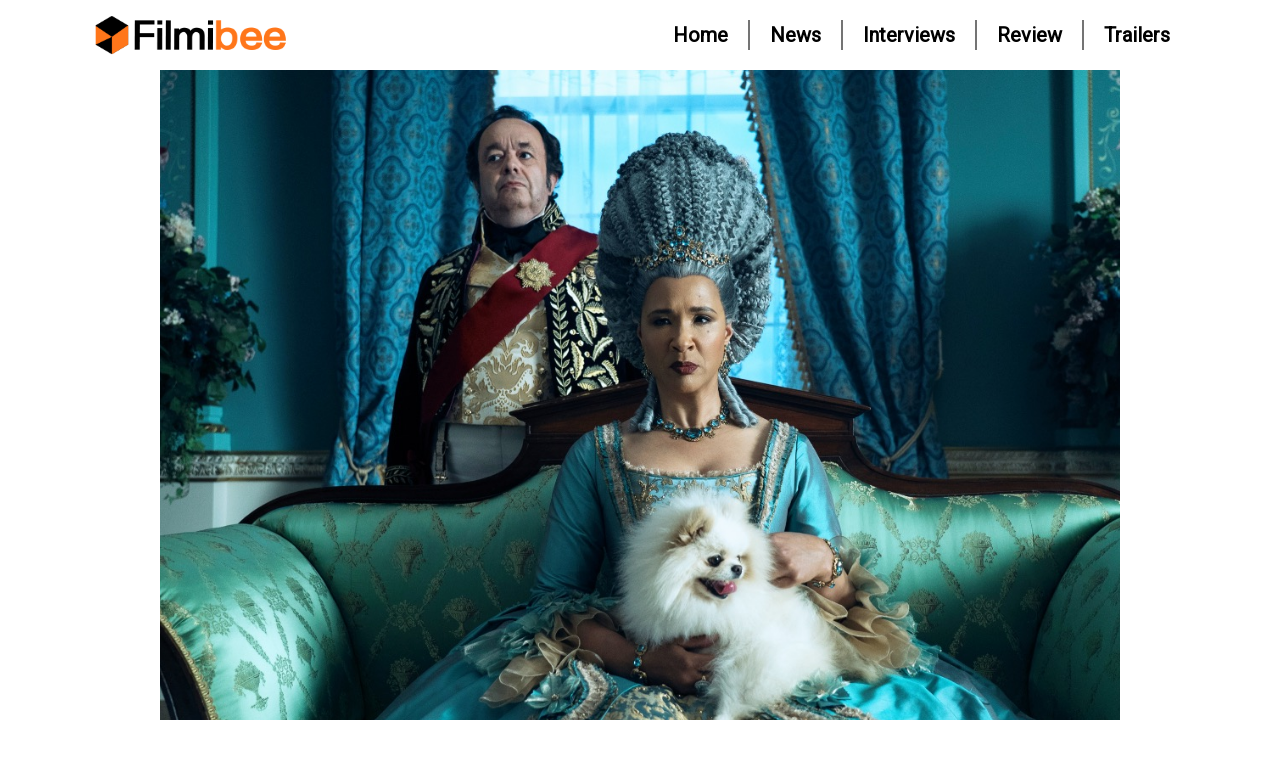

--- FILE ---
content_type: text/html; charset=UTF-8
request_url: https://www.filmibee.com/netflixs-bridgerton-prequel-series-arrives-in-may/
body_size: 12280
content:
<!doctype html>
<html lang="en-US">
    <head>
        <meta charset="UTF-8">
        <meta name="viewport" content="width=device-width, initial-scale=1">
        <meta property="og:title" content="Netflix&#8217;s &#8216;Bridgerton&#8217; Prequel Series Arrives In May">
        <meta property="og:description" content="Nowadays, it’s no longer enough to let a massive series exist on its own. No matter if you’re a streamer, a cable network, or just a regular network, hugely popular series are consistently spun off into franchises. There are the many different “NCIS” shows or, more recently, the constant expansion of “Yellowstone,” as examples. And [&hellip;]">
        <meta property="og:url" content="https://www.filmibee.com/netflixs-bridgerton-prequel-series-arrives-in-may/">
        <meta property="og:image" content="https://www.filmibee.com/wp-content/uploads/2023/02/queen-Charlotte-Bridgeton.jpg">
        <!-- Add more OG tags as needed -->
        <link rel="stylesheet" href="https://cdnjs.cloudflare.com/ajax/libs/font-awesome/6.2.0/css/all.min.css">
		<link href="https://fonts.googleapis.com/css2?family=Outfit&family=Roboto&display=swap" rel="stylesheet">
		<!-- Google tag (gtag.js) -->
		<script async src="https://www.googletagmanager.com/gtag/js?id=G-ML04EGVE29"></script>
		<script>
		  window.dataLayer = window.dataLayer || [];
		  function gtag(){dataLayer.push(arguments);}
		  gtag('js', new Date());

		  gtag('config', 'G-ML04EGVE29');
		</script>
        <title>Netflix&#8217;s &#8216;Bridgerton&#8217; Prequel Series Arrives In May &#8211; Filmibee.com</title>
<meta name='robots' content='max-image-preview:large' />
	<style>img:is([sizes="auto" i], [sizes^="auto," i]) { contain-intrinsic-size: 3000px 1500px }</style>
	<link rel="alternate" type="application/rss+xml" title="Filmibee.com &raquo; Feed" href="https://www.filmibee.com/feed/" />
<link rel="alternate" type="application/rss+xml" title="Filmibee.com &raquo; Comments Feed" href="https://www.filmibee.com/comments/feed/" />
<link rel="alternate" type="application/rss+xml" title="Filmibee.com &raquo; Netflix&#8217;s &#8216;Bridgerton&#8217; Prequel Series Arrives In May Comments Feed" href="https://www.filmibee.com/netflixs-bridgerton-prequel-series-arrives-in-may/feed/" />
<script type="text/javascript">
/* <![CDATA[ */
window._wpemojiSettings = {"baseUrl":"https:\/\/s.w.org\/images\/core\/emoji\/15.1.0\/72x72\/","ext":".png","svgUrl":"https:\/\/s.w.org\/images\/core\/emoji\/15.1.0\/svg\/","svgExt":".svg","source":{"concatemoji":"https:\/\/www.filmibee.com\/wp-includes\/js\/wp-emoji-release.min.js?ver=6.8.1"}};
/*! This file is auto-generated */
!function(i,n){var o,s,e;function c(e){try{var t={supportTests:e,timestamp:(new Date).valueOf()};sessionStorage.setItem(o,JSON.stringify(t))}catch(e){}}function p(e,t,n){e.clearRect(0,0,e.canvas.width,e.canvas.height),e.fillText(t,0,0);var t=new Uint32Array(e.getImageData(0,0,e.canvas.width,e.canvas.height).data),r=(e.clearRect(0,0,e.canvas.width,e.canvas.height),e.fillText(n,0,0),new Uint32Array(e.getImageData(0,0,e.canvas.width,e.canvas.height).data));return t.every(function(e,t){return e===r[t]})}function u(e,t,n){switch(t){case"flag":return n(e,"\ud83c\udff3\ufe0f\u200d\u26a7\ufe0f","\ud83c\udff3\ufe0f\u200b\u26a7\ufe0f")?!1:!n(e,"\ud83c\uddfa\ud83c\uddf3","\ud83c\uddfa\u200b\ud83c\uddf3")&&!n(e,"\ud83c\udff4\udb40\udc67\udb40\udc62\udb40\udc65\udb40\udc6e\udb40\udc67\udb40\udc7f","\ud83c\udff4\u200b\udb40\udc67\u200b\udb40\udc62\u200b\udb40\udc65\u200b\udb40\udc6e\u200b\udb40\udc67\u200b\udb40\udc7f");case"emoji":return!n(e,"\ud83d\udc26\u200d\ud83d\udd25","\ud83d\udc26\u200b\ud83d\udd25")}return!1}function f(e,t,n){var r="undefined"!=typeof WorkerGlobalScope&&self instanceof WorkerGlobalScope?new OffscreenCanvas(300,150):i.createElement("canvas"),a=r.getContext("2d",{willReadFrequently:!0}),o=(a.textBaseline="top",a.font="600 32px Arial",{});return e.forEach(function(e){o[e]=t(a,e,n)}),o}function t(e){var t=i.createElement("script");t.src=e,t.defer=!0,i.head.appendChild(t)}"undefined"!=typeof Promise&&(o="wpEmojiSettingsSupports",s=["flag","emoji"],n.supports={everything:!0,everythingExceptFlag:!0},e=new Promise(function(e){i.addEventListener("DOMContentLoaded",e,{once:!0})}),new Promise(function(t){var n=function(){try{var e=JSON.parse(sessionStorage.getItem(o));if("object"==typeof e&&"number"==typeof e.timestamp&&(new Date).valueOf()<e.timestamp+604800&&"object"==typeof e.supportTests)return e.supportTests}catch(e){}return null}();if(!n){if("undefined"!=typeof Worker&&"undefined"!=typeof OffscreenCanvas&&"undefined"!=typeof URL&&URL.createObjectURL&&"undefined"!=typeof Blob)try{var e="postMessage("+f.toString()+"("+[JSON.stringify(s),u.toString(),p.toString()].join(",")+"));",r=new Blob([e],{type:"text/javascript"}),a=new Worker(URL.createObjectURL(r),{name:"wpTestEmojiSupports"});return void(a.onmessage=function(e){c(n=e.data),a.terminate(),t(n)})}catch(e){}c(n=f(s,u,p))}t(n)}).then(function(e){for(var t in e)n.supports[t]=e[t],n.supports.everything=n.supports.everything&&n.supports[t],"flag"!==t&&(n.supports.everythingExceptFlag=n.supports.everythingExceptFlag&&n.supports[t]);n.supports.everythingExceptFlag=n.supports.everythingExceptFlag&&!n.supports.flag,n.DOMReady=!1,n.readyCallback=function(){n.DOMReady=!0}}).then(function(){return e}).then(function(){var e;n.supports.everything||(n.readyCallback(),(e=n.source||{}).concatemoji?t(e.concatemoji):e.wpemoji&&e.twemoji&&(t(e.twemoji),t(e.wpemoji)))}))}((window,document),window._wpemojiSettings);
/* ]]> */
</script>
<style id='wp-emoji-styles-inline-css' type='text/css'>

	img.wp-smiley, img.emoji {
		display: inline !important;
		border: none !important;
		box-shadow: none !important;
		height: 1em !important;
		width: 1em !important;
		margin: 0 0.07em !important;
		vertical-align: -0.1em !important;
		background: none !important;
		padding: 0 !important;
	}
</style>
<link rel='stylesheet' id='wp-block-library-css' href='https://www.filmibee.com/wp-includes/css/dist/block-library/style.min.css?ver=6.8.1' type='text/css' media='all' />
<style id='classic-theme-styles-inline-css' type='text/css'>
/*! This file is auto-generated */
.wp-block-button__link{color:#fff;background-color:#32373c;border-radius:9999px;box-shadow:none;text-decoration:none;padding:calc(.667em + 2px) calc(1.333em + 2px);font-size:1.125em}.wp-block-file__button{background:#32373c;color:#fff;text-decoration:none}
</style>
<style id='global-styles-inline-css' type='text/css'>
:root{--wp--preset--aspect-ratio--square: 1;--wp--preset--aspect-ratio--4-3: 4/3;--wp--preset--aspect-ratio--3-4: 3/4;--wp--preset--aspect-ratio--3-2: 3/2;--wp--preset--aspect-ratio--2-3: 2/3;--wp--preset--aspect-ratio--16-9: 16/9;--wp--preset--aspect-ratio--9-16: 9/16;--wp--preset--color--black: #000000;--wp--preset--color--cyan-bluish-gray: #abb8c3;--wp--preset--color--white: #ffffff;--wp--preset--color--pale-pink: #f78da7;--wp--preset--color--vivid-red: #cf2e2e;--wp--preset--color--luminous-vivid-orange: #ff6900;--wp--preset--color--luminous-vivid-amber: #fcb900;--wp--preset--color--light-green-cyan: #7bdcb5;--wp--preset--color--vivid-green-cyan: #00d084;--wp--preset--color--pale-cyan-blue: #8ed1fc;--wp--preset--color--vivid-cyan-blue: #0693e3;--wp--preset--color--vivid-purple: #9b51e0;--wp--preset--gradient--vivid-cyan-blue-to-vivid-purple: linear-gradient(135deg,rgba(6,147,227,1) 0%,rgb(155,81,224) 100%);--wp--preset--gradient--light-green-cyan-to-vivid-green-cyan: linear-gradient(135deg,rgb(122,220,180) 0%,rgb(0,208,130) 100%);--wp--preset--gradient--luminous-vivid-amber-to-luminous-vivid-orange: linear-gradient(135deg,rgba(252,185,0,1) 0%,rgba(255,105,0,1) 100%);--wp--preset--gradient--luminous-vivid-orange-to-vivid-red: linear-gradient(135deg,rgba(255,105,0,1) 0%,rgb(207,46,46) 100%);--wp--preset--gradient--very-light-gray-to-cyan-bluish-gray: linear-gradient(135deg,rgb(238,238,238) 0%,rgb(169,184,195) 100%);--wp--preset--gradient--cool-to-warm-spectrum: linear-gradient(135deg,rgb(74,234,220) 0%,rgb(151,120,209) 20%,rgb(207,42,186) 40%,rgb(238,44,130) 60%,rgb(251,105,98) 80%,rgb(254,248,76) 100%);--wp--preset--gradient--blush-light-purple: linear-gradient(135deg,rgb(255,206,236) 0%,rgb(152,150,240) 100%);--wp--preset--gradient--blush-bordeaux: linear-gradient(135deg,rgb(254,205,165) 0%,rgb(254,45,45) 50%,rgb(107,0,62) 100%);--wp--preset--gradient--luminous-dusk: linear-gradient(135deg,rgb(255,203,112) 0%,rgb(199,81,192) 50%,rgb(65,88,208) 100%);--wp--preset--gradient--pale-ocean: linear-gradient(135deg,rgb(255,245,203) 0%,rgb(182,227,212) 50%,rgb(51,167,181) 100%);--wp--preset--gradient--electric-grass: linear-gradient(135deg,rgb(202,248,128) 0%,rgb(113,206,126) 100%);--wp--preset--gradient--midnight: linear-gradient(135deg,rgb(2,3,129) 0%,rgb(40,116,252) 100%);--wp--preset--font-size--small: 13px;--wp--preset--font-size--medium: 20px;--wp--preset--font-size--large: 36px;--wp--preset--font-size--x-large: 42px;--wp--preset--spacing--20: 0.44rem;--wp--preset--spacing--30: 0.67rem;--wp--preset--spacing--40: 1rem;--wp--preset--spacing--50: 1.5rem;--wp--preset--spacing--60: 2.25rem;--wp--preset--spacing--70: 3.38rem;--wp--preset--spacing--80: 5.06rem;--wp--preset--shadow--natural: 6px 6px 9px rgba(0, 0, 0, 0.2);--wp--preset--shadow--deep: 12px 12px 50px rgba(0, 0, 0, 0.4);--wp--preset--shadow--sharp: 6px 6px 0px rgba(0, 0, 0, 0.2);--wp--preset--shadow--outlined: 6px 6px 0px -3px rgba(255, 255, 255, 1), 6px 6px rgba(0, 0, 0, 1);--wp--preset--shadow--crisp: 6px 6px 0px rgba(0, 0, 0, 1);}:where(.is-layout-flex){gap: 0.5em;}:where(.is-layout-grid){gap: 0.5em;}body .is-layout-flex{display: flex;}.is-layout-flex{flex-wrap: wrap;align-items: center;}.is-layout-flex > :is(*, div){margin: 0;}body .is-layout-grid{display: grid;}.is-layout-grid > :is(*, div){margin: 0;}:where(.wp-block-columns.is-layout-flex){gap: 2em;}:where(.wp-block-columns.is-layout-grid){gap: 2em;}:where(.wp-block-post-template.is-layout-flex){gap: 1.25em;}:where(.wp-block-post-template.is-layout-grid){gap: 1.25em;}.has-black-color{color: var(--wp--preset--color--black) !important;}.has-cyan-bluish-gray-color{color: var(--wp--preset--color--cyan-bluish-gray) !important;}.has-white-color{color: var(--wp--preset--color--white) !important;}.has-pale-pink-color{color: var(--wp--preset--color--pale-pink) !important;}.has-vivid-red-color{color: var(--wp--preset--color--vivid-red) !important;}.has-luminous-vivid-orange-color{color: var(--wp--preset--color--luminous-vivid-orange) !important;}.has-luminous-vivid-amber-color{color: var(--wp--preset--color--luminous-vivid-amber) !important;}.has-light-green-cyan-color{color: var(--wp--preset--color--light-green-cyan) !important;}.has-vivid-green-cyan-color{color: var(--wp--preset--color--vivid-green-cyan) !important;}.has-pale-cyan-blue-color{color: var(--wp--preset--color--pale-cyan-blue) !important;}.has-vivid-cyan-blue-color{color: var(--wp--preset--color--vivid-cyan-blue) !important;}.has-vivid-purple-color{color: var(--wp--preset--color--vivid-purple) !important;}.has-black-background-color{background-color: var(--wp--preset--color--black) !important;}.has-cyan-bluish-gray-background-color{background-color: var(--wp--preset--color--cyan-bluish-gray) !important;}.has-white-background-color{background-color: var(--wp--preset--color--white) !important;}.has-pale-pink-background-color{background-color: var(--wp--preset--color--pale-pink) !important;}.has-vivid-red-background-color{background-color: var(--wp--preset--color--vivid-red) !important;}.has-luminous-vivid-orange-background-color{background-color: var(--wp--preset--color--luminous-vivid-orange) !important;}.has-luminous-vivid-amber-background-color{background-color: var(--wp--preset--color--luminous-vivid-amber) !important;}.has-light-green-cyan-background-color{background-color: var(--wp--preset--color--light-green-cyan) !important;}.has-vivid-green-cyan-background-color{background-color: var(--wp--preset--color--vivid-green-cyan) !important;}.has-pale-cyan-blue-background-color{background-color: var(--wp--preset--color--pale-cyan-blue) !important;}.has-vivid-cyan-blue-background-color{background-color: var(--wp--preset--color--vivid-cyan-blue) !important;}.has-vivid-purple-background-color{background-color: var(--wp--preset--color--vivid-purple) !important;}.has-black-border-color{border-color: var(--wp--preset--color--black) !important;}.has-cyan-bluish-gray-border-color{border-color: var(--wp--preset--color--cyan-bluish-gray) !important;}.has-white-border-color{border-color: var(--wp--preset--color--white) !important;}.has-pale-pink-border-color{border-color: var(--wp--preset--color--pale-pink) !important;}.has-vivid-red-border-color{border-color: var(--wp--preset--color--vivid-red) !important;}.has-luminous-vivid-orange-border-color{border-color: var(--wp--preset--color--luminous-vivid-orange) !important;}.has-luminous-vivid-amber-border-color{border-color: var(--wp--preset--color--luminous-vivid-amber) !important;}.has-light-green-cyan-border-color{border-color: var(--wp--preset--color--light-green-cyan) !important;}.has-vivid-green-cyan-border-color{border-color: var(--wp--preset--color--vivid-green-cyan) !important;}.has-pale-cyan-blue-border-color{border-color: var(--wp--preset--color--pale-cyan-blue) !important;}.has-vivid-cyan-blue-border-color{border-color: var(--wp--preset--color--vivid-cyan-blue) !important;}.has-vivid-purple-border-color{border-color: var(--wp--preset--color--vivid-purple) !important;}.has-vivid-cyan-blue-to-vivid-purple-gradient-background{background: var(--wp--preset--gradient--vivid-cyan-blue-to-vivid-purple) !important;}.has-light-green-cyan-to-vivid-green-cyan-gradient-background{background: var(--wp--preset--gradient--light-green-cyan-to-vivid-green-cyan) !important;}.has-luminous-vivid-amber-to-luminous-vivid-orange-gradient-background{background: var(--wp--preset--gradient--luminous-vivid-amber-to-luminous-vivid-orange) !important;}.has-luminous-vivid-orange-to-vivid-red-gradient-background{background: var(--wp--preset--gradient--luminous-vivid-orange-to-vivid-red) !important;}.has-very-light-gray-to-cyan-bluish-gray-gradient-background{background: var(--wp--preset--gradient--very-light-gray-to-cyan-bluish-gray) !important;}.has-cool-to-warm-spectrum-gradient-background{background: var(--wp--preset--gradient--cool-to-warm-spectrum) !important;}.has-blush-light-purple-gradient-background{background: var(--wp--preset--gradient--blush-light-purple) !important;}.has-blush-bordeaux-gradient-background{background: var(--wp--preset--gradient--blush-bordeaux) !important;}.has-luminous-dusk-gradient-background{background: var(--wp--preset--gradient--luminous-dusk) !important;}.has-pale-ocean-gradient-background{background: var(--wp--preset--gradient--pale-ocean) !important;}.has-electric-grass-gradient-background{background: var(--wp--preset--gradient--electric-grass) !important;}.has-midnight-gradient-background{background: var(--wp--preset--gradient--midnight) !important;}.has-small-font-size{font-size: var(--wp--preset--font-size--small) !important;}.has-medium-font-size{font-size: var(--wp--preset--font-size--medium) !important;}.has-large-font-size{font-size: var(--wp--preset--font-size--large) !important;}.has-x-large-font-size{font-size: var(--wp--preset--font-size--x-large) !important;}
:where(.wp-block-post-template.is-layout-flex){gap: 1.25em;}:where(.wp-block-post-template.is-layout-grid){gap: 1.25em;}
:where(.wp-block-columns.is-layout-flex){gap: 2em;}:where(.wp-block-columns.is-layout-grid){gap: 2em;}
:root :where(.wp-block-pullquote){font-size: 1.5em;line-height: 1.6;}
</style>
<link rel='stylesheet' id='wp_automatic_gallery_style-css' href='https://www.filmibee.com/wp-content/plugins/wp-automatic/css/wp-automatic.css?ver=1.0.0' type='text/css' media='all' />
<link rel='stylesheet' id='bootstrap-css' href='https://www.filmibee.com/wp-content/themes/filmibee/assets/css/bootstrap.min.css?ver=3106979843' type='text/css' media='all' />
<link rel='stylesheet' id='main-css' href='https://www.filmibee.com/wp-content/themes/filmibee/assets/css/style.css?ver=1014676572' type='text/css' media='all' />
<script type="text/javascript" src="https://www.filmibee.com/wp-includes/js/jquery/jquery.min.js?ver=3.7.1" id="jquery-core-js"></script>
<script type="text/javascript" src="https://www.filmibee.com/wp-includes/js/jquery/jquery-migrate.min.js?ver=3.4.1" id="jquery-migrate-js"></script>
<script type="text/javascript" src="https://www.filmibee.com/wp-content/plugins/wp-automatic/js/main-front.js?ver=6.8.1" id="wp_automatic_gallery-js"></script>
<link rel="https://api.w.org/" href="https://www.filmibee.com/wp-json/" /><link rel="alternate" title="JSON" type="application/json" href="https://www.filmibee.com/wp-json/wp/v2/posts/5131" /><link rel="EditURI" type="application/rsd+xml" title="RSD" href="https://www.filmibee.com/xmlrpc.php?rsd" />
<meta name="generator" content="WordPress 6.8.1" />
<link rel='shortlink' href='https://www.filmibee.com/?p=5131' />
<link rel="alternate" title="oEmbed (JSON)" type="application/json+oembed" href="https://www.filmibee.com/wp-json/oembed/1.0/embed?url=https%3A%2F%2Fwww.filmibee.com%2Fnetflixs-bridgerton-prequel-series-arrives-in-may%2F" />
<link rel="alternate" title="oEmbed (XML)" type="text/xml+oembed" href="https://www.filmibee.com/wp-json/oembed/1.0/embed?url=https%3A%2F%2Fwww.filmibee.com%2Fnetflixs-bridgerton-prequel-series-arrives-in-may%2F&#038;format=xml" />
<link rel="icon" href="https://www.filmibee.com/wp-content/uploads/2022/12/cropped-favicon-32x32.png" sizes="32x32" />
<link rel="icon" href="https://www.filmibee.com/wp-content/uploads/2022/12/cropped-favicon-192x192.png" sizes="192x192" />
<link rel="apple-touch-icon" href="https://www.filmibee.com/wp-content/uploads/2022/12/cropped-favicon-180x180.png" />
<meta name="msapplication-TileImage" content="https://www.filmibee.com/wp-content/uploads/2022/12/cropped-favicon-270x270.png" />
    </head>
    <body class="wp-singular post-template-default single single-post postid-5131 single-format-standard wp-custom-logo wp-theme-filmibee" >
        <!-- Social Media icons -->
                 <!-- Top bar Start Here -->
         <!-- <header class="border-down d-none d-lg-flex">
          <div class="container-fluid">
                <ul class="d-flex justify-content-end social-media padding-sides-nav">
                    <li class="icons">
                        <a class="link" href="#"  target="_blank"> <i class="fa-brands fa-instagram"></i></a>
                    </li>
                    <li class="icons">
                        <a class="link" href="#"  target="_blank"><i class="fa-brands fa-facebook-f"></i></a>
                    </li>
                    <li class="icons">
                        <a class="link" href="#"  target="_blank"><i class="fa-brands fa-google-plus-g"></i></a>
                    </li>
                    <li class="icons">
                        <a class="link" href="#"  target="_blank"><i class="fa-brands fa-twitter"></i></a>
                    </li>
                </ul>
            </div> 
        </header>-->
        <!-- Top bar End Here -->
        <!-- Navbar Start Here -->
    <nav class="navbar navbar-expand-lg">
        <div class="container-fluid padding-sides-nav">
             <!-- <a class="navbar-brand logo-size" href="">Buzz Origin</a> -->
            <a href="https://www.filmibee.com" class="navbar-brand logo-size"><img src="https://www.filmibee.com/wp-content/uploads/2022/12/cropped-filmibee_logo.png" style="width:200px;"/></a>                
           
            <button class="navbar-toggler border-0 p-0" type="button" data-bs-toggle="collapse" data-bs-target="#navbarNav" >
			               <img src="https://www.filmibee.com/wp-content/themes/filmibee/assets/images/hamburger_menu.png" class="rotate-menu" width="35px" height="30px">
              </button>
            <div class="collapse navbar-collapse" id="navbarNav">
               
                    <ul id="myTab" class="nav-lg nav-tabs nav-text ms-auto "><li id="menu-item-27" class="menu-item menu-item-type-post_type menu-item-object-page menu-item-home nav-item menu-item-27"><a class="nav-link border-right " href="https://www.filmibee.com/"><span class="active"data-bs-toggle="tab" data-bs-target="#home-tab-pane">Home</span></a></li>
<li id="menu-item-29" class="menu-item menu-item-type-post_type menu-item-object-page nav-item menu-item-29"><a class="nav-link border-right " href="https://www.filmibee.com/news/"><span class="active"data-bs-toggle="tab" data-bs-target="#home-tab-pane">News</span></a></li>
<li id="menu-item-28" class="menu-item menu-item-type-post_type menu-item-object-page nav-item menu-item-28"><a class="nav-link border-right " href="https://www.filmibee.com/interviews/"><span class="active"data-bs-toggle="tab" data-bs-target="#home-tab-pane">Interviews</span></a></li>
<li id="menu-item-30" class="menu-item menu-item-type-post_type menu-item-object-page nav-item menu-item-30"><a class="nav-link border-right " href="https://www.filmibee.com/review/"><span class="active"data-bs-toggle="tab" data-bs-target="#home-tab-pane">Review</span></a></li>
<li id="menu-item-31" class="menu-item menu-item-type-post_type menu-item-object-page nav-item menu-item-31"><a class="nav-link border-right " href="https://www.filmibee.com/trailers/"><span class="active"data-bs-toggle="tab" data-bs-target="#home-tab-pane">Trailers</span></a></li>
</ul>                <div class="border-down d-lg-none">
                    <h5 class="text-center mobile-media">Follow us on</h5>
                    <ul class="d-flex justify-content-center social-media padding-sides ">
                        
                    <li class="icons  ps-0">
                        <a class="link" href="#"  target="_blank"> <i class="fa-brands fa-instagram"></i></a>
                    </li>
                    <li class="icons">
                        <a class="link" href="#"  target="_blank"><i class="fa-brands fa-facebook-f"></i></a>
                    </li>
                    <li class="icons">
                        <a class="link" href="#"  target="_blank"><i class="fa-brands fa-google-plus-g"></i></a>
                    </li>
                    <li class="icons">
                        <a class="link" href="#"  target="_blank"><i class="fa-brands fa-twitter"></i></a>
                    </li>
                    </ul>
                </div>
            </div>
        </div>
    </nav>
    <!-- Navbar End Here -->
    <!-- ======= Header ======= -->
        


<div id="primary" class="content-area">
    <main id="main" class="site-main">
        
<!-- <div class="padding-sides" id="post-5131">
        <div class="card radius-none border-0">
            <div class="position-relative">
                <img src="https://www.filmibee.com/wp-content/uploads/2023/02/queen-Charlotte-Bridgeton.jpg" class="card-img-top radius-none post_image w-100"
                    alt="post_page_cover">
            </div>
            <div class="py-3">
                <p class="description"><span class="border-right-2px me-1"> Feb 14, 2023 </span>By<span
                        class="author">administrator</span></p>
                <h2 class="card-title card-head" style="text-transform: inherit !important;">Netflix&#8217;s &#8216;Bridgerton&#8217; Prequel Series Arrives In May</h2>                                        <div class="card-description">
                            <p>Nowadays, it’s no longer enough to let a massive series exist on its own. No matter if you’re a streamer, a cable network, or just a regular network, hugely popular series are consistently spun off into franchises. There are the many different “NCIS” shows or, more recently, the constant expansion of “Yellowstone,” as examples. And Netflix is doing it too, with the first spinoff of the popular “Bridgerton” series, titled “Queen Charlotte: A Bridgerton Story.”<br />
READ MORE: ‘You’ Season 4 Review: The Netflix Serial Killer Thriller Continues To Reinvent Itself<br />
As seen in the teaser for ‘Queen Charlotte,’ the series serves as a prequel to the main “Bridgerton” show and focuses on the early life of the title character. Following Queen Charlotte’s rise to prominence and power, the series continues the minor political intrigue of the original with also a healthy amount of that love story goodness that makes fans go gaga constantly. <br />
The cast for the ‘Bridgerton’ prequel series includes Golda Rosheuvel, Adjoa Andoh, Ruth Gemmell,  India Amarteifio, Michelle Fairley, Corey Mylchreest, Arsema Thomas, Sam Clemmett, Freddie Dennis, Richard Cunningham, Tunji Kasim, Rob Maloney, Cyril Nri, and Hugh Sachs. As with the mothership series, Shonda Rhimes is a major force in the prequel, serving as creator and executive producer.<br />
“Queen Charlotte: A Bridgerton Story” debuts on Netflix on May 4. You can watch the teaser below.<br />
Here’s the synopsis:<br />
Centered on Queen Charlotte’s rise to prominence and power, this Bridgerton-verse prequel tells the story of how the young Queen’s marriage to King George sparked both a great love story and a societal shift, creating the world of the Ton inherited by the characters in Bridgerton.</p>
<p></p>
<div class="disclaimer_btm">
		<span ><i>Disclaimer</i>: This story is auto-aggregated by a computer program and has not been created or edited by filmibee.<br />Publisher: <a class="rss_feed_btm" href="https://theplaylist.net/queen-charlotte-teaser-netflixs-bridgerton-prequel-series-arrives-in-may-20230214/" target="_blank" rel="noopener">Source link </a><br />
		</span></p>
<div style="clear:both;">
		</div>
</div>
                        </div>
                               
            </div>
        </div>
    </div> -->
	<div class="padding-sides" id="post-5131">
        <div class="card radius-none border-0">
            <div class="position-relative">
                <img src="https://www.filmibee.com/wp-content/uploads/2023/02/queen-Charlotte-Bridgeton.jpg" class="card-img-top radius-none post_image w-100"
                    alt="post_page_cover">
            </div>
			<div class="row">
                <div class="col-lg-8 col-12 py-3">

                     <h2 class="card-title card-head" style="text-transform: inherit !important;">Netflix&#8217;s &#8216;Bridgerton&#8217; Prequel Series Arrives In May</h2>                    <p class="description publishDate"><span> Feb 14, 2023  </span></p>
					                         <div class="card-description">
                            <p>Nowadays, it’s no longer enough to let a massive series exist on its own. No matter if you’re a streamer, a cable network, or just a regular network, hugely popular series are consistently spun off into franchises. There are the many different “NCIS” shows or, more recently, the constant expansion of “Yellowstone,” as examples. And Netflix is doing it too, with the first spinoff of the popular “Bridgerton” series, titled “Queen Charlotte: A Bridgerton Story.”<br />
READ MORE: ‘You’ Season 4 Review: The Netflix Serial Killer Thriller Continues To Reinvent Itself<br />
As seen in the teaser for ‘Queen Charlotte,’ the series serves as a prequel to the main “Bridgerton” show and focuses on the early life of the title character. Following Queen Charlotte’s rise to prominence and power, the series continues the minor political intrigue of the original with also a healthy amount of that love story goodness that makes fans go gaga constantly. <br />
The cast for the ‘Bridgerton’ prequel series includes Golda Rosheuvel, Adjoa Andoh, Ruth Gemmell,  India Amarteifio, Michelle Fairley, Corey Mylchreest, Arsema Thomas, Sam Clemmett, Freddie Dennis, Richard Cunningham, Tunji Kasim, Rob Maloney, Cyril Nri, and Hugh Sachs. As with the mothership series, Shonda Rhimes is a major force in the prequel, serving as creator and executive producer.<br />
“Queen Charlotte: A Bridgerton Story” debuts on Netflix on May 4. You can watch the teaser below.<br />
Here’s the synopsis:<br />
Centered on Queen Charlotte’s rise to prominence and power, this Bridgerton-verse prequel tells the story of how the young Queen’s marriage to King George sparked both a great love story and a societal shift, creating the world of the Ton inherited by the characters in Bridgerton.</p>
<p></p>
<div class="disclaimer_btm">
		<span ><i>Disclaimer</i>: This story is auto-aggregated by a computer program and has not been created or edited by filmibee.<br />Publisher: <a class="rss_feed_btm" href="https://theplaylist.net/queen-charlotte-teaser-netflixs-bridgerton-prequel-series-arrives-in-may-20230214/" target="_blank" rel="noopener">Source link </a><br />
		</span></p>
<div style="clear:both;">
		</div>
</div>
                        </div>
                
                </div>
                <div class="col-lg-4 col-12  py-3">
				    <div class="text-center text-sm-start">
						<span class="heading_sidebar my-3">Recent News</span>
                    </div>
					         
																		<div class="d-flex align-items-center my-3">
								<a href="#" class="no_decoration"><img src="https://www.filmibee.com/wp-content/uploads/2026/01/Moviemakers-predict-the-future.jpg" class="latest_img" alt="..."></a>
								<div class="position-absolute top-0 start-0">
																		
								</div>
								<div class="ps-2">
									<a href="https://www.filmibee.com/moviemakers-predict-the-future-2025/" class="no_decoration">
										<h5 class="card-title aside-title" style="text-transform:capitalize">Moviemakers Predict the Future, 2025</h5>
									</a>

								</div>
							</div>
					 							<div class="d-flex align-items-center my-3">
								<a href="#" class="no_decoration"><img src="https://www.filmibee.com/wp-content/uploads/2026/01/gazelle-singing-into-a-microphone-in-zootopia-2.jpg" class="latest_img" alt="..."></a>
								<div class="position-absolute top-0 start-0">
																		
								</div>
								<div class="ps-2">
									<a href="https://www.filmibee.com/zootopia-2-leaps-onto-all-time-top-10-chart-smashing-box-office-record-for-animated-movies/" class="no_decoration">
										<h5 class="card-title aside-title" style="text-transform:capitalize">Zootopia 2 Leaps Onto All-Time Top 10 Chart, Smashing Box Office Record For Animated Movies</h5>
									</a>

								</div>
							</div>
					 							<div class="d-flex align-items-center my-3">
								<a href="#" class="no_decoration"><img src="https://www.filmibee.com/wp-content/uploads/2026/01/Screenshot2026-01-13at9.34.09E280AFAM.jpg" class="latest_img" alt="..."></a>
								<div class="position-absolute top-0 start-0">
																		
								</div>
								<div class="ps-2">
									<a href="https://www.filmibee.com/doomsday-trailers-are-stories-hiding-clues-geektyrant/" class="no_decoration">
										<h5 class="card-title aside-title" style="text-transform:capitalize">DOOMSDAY Trailers Are Stories Hiding Clues — GeekTyrant</h5>
									</a>

								</div>
							</div>
					 							<div class="d-flex align-items-center my-3">
								<a href="#" class="no_decoration"><img src="https://www.filmibee.com/wp-content/uploads/2026/01/Kiefer-Sutherland-getty-H-2025.png" class="latest_img" alt="..."></a>
								<div class="position-absolute top-0 start-0">
																		
								</div>
								<div class="ps-2">
									<a href="https://www.filmibee.com/kiefer-sutherland-arrested-after-assaulting-l-a-ride-share-driver/" class="no_decoration">
										<h5 class="card-title aside-title" style="text-transform:capitalize">Kiefer Sutherland Arrested After Assaulting L.A. Ride-Share Driver</h5>
									</a>

								</div>
							</div>
					         

										
                    <div class="text-center text-sm-start">
						<span class="heading_sidebar my-3">Popular Posts</span>
                    </div>
					         
																		<div class="d-flex align-items-center my-3">
								<a href="#" class="no_decoration"><img src="https://www.filmibee.com/wp-content/uploads/2025/08/gina-carano-in-the-mandalorian.jpg" class="latest_img" alt="..."></a>
								<div class="position-absolute top-0 start-0">
																		
								</div>
								<div class="ps-2">
									<a href="https://www.filmibee.com/gina-carano-disney-settle-the-mandalorian-firing-lawsuit/" class="no_decoration">
										<h5 class="card-title aside-title" style="text-transform:capitalize">Gina Carano &#038; Disney Settle &#8216;The Mandalorian&#8217; Firing Lawsuit</h5>
									</a>

								</div>
							</div>
					 							<div class="d-flex align-items-center my-3">
								<a href="#" class="no_decoration"><img src="https://www.filmibee.com/wp-content/uploads/2025/07/Fairy-Tales-Are-the-Stories-We-Tell-Our-Children-to.jpg" class="latest_img" alt="..."></a>
								<div class="position-absolute top-0 start-0">
																		
								</div>
								<div class="ps-2">
									<a href="https://www.filmibee.com/fairy-tales-are-the-stories-we-tell-our-children-to-warn-them-writer-director-kelsey-taylor-on-her-suspenseful-debut-feature-to-kill-a-wolf/" class="no_decoration">
										<h5 class="card-title aside-title" style="text-transform:capitalize">“Fairy Tales Are the Stories We Tell Our Children to Warn Them…”: Writer/Director Kelsey Taylor on Her Suspenseful Debut Feature, To Kill a Wolf</h5>
									</a>

								</div>
							</div>
					 							<div class="d-flex align-items-center my-3">
								<a href="#" class="no_decoration"><img src="https://www.filmibee.com/wp-content/uploads/2025/09/mcdsubs_uv006-2.jpg" class="latest_img" alt="..."></a>
								<div class="position-absolute top-0 start-0">
																		
								</div>
								<div class="ps-2">
									<a href="https://www.filmibee.com/hbo-max-streaming-release-date-announced/" class="no_decoration">
										<h5 class="card-title aside-title" style="text-transform:capitalize">HBO Max Streaming Release Date Announced</h5>
									</a>

								</div>
							</div>
					 							<div class="d-flex align-items-center my-3">
								<a href="#" class="no_decoration"><img src="https://www.filmibee.com/wp-content/uploads/2025/08/outlander-blood-of-my-blood-1.jpg" class="latest_img" alt="..."></a>
								<div class="position-absolute top-0 start-0">
																		
								</div>
								<div class="ps-2">
									<a href="https://www.filmibee.com/starzs-steamy-emotional-prequel-series-changes-everything-you-knew-about-jamie-and-claires-love-story/" class="no_decoration">
										<h5 class="card-title aside-title" style="text-transform:capitalize">Starz&#8217;s Steamy, Emotional Prequel Series Changes Everything You Knew About Jamie and Claire&#8217;s Love Story</h5>
									</a>

								</div>
							</div>
					         

										

                    
                </div>
            </div>
		</div>
	</div>
    <!-- Latest section-2 start -->

    <div class="container-fluid padding-sides">
        <div class="my-4">
            <div class="text-center text-sm-start"><span class="heading">YOU MIGHT ALSO LIKE</span></div>
                          
                  
                        
                             <div class="row mt-4  border-bottom">
                                <div class="col-sm-6 border-end border-bottom-sm">
                                    <div class="card radius-none border-0">
                                        <div class="position-relative popularData">
                                            <img src="https://www.filmibee.com/wp-content/uploads/2026/01/Denis-Learys-Military-Sitcom-Is-Comfort-TV-at-Its-Best.jpg" class="card-img-top radius-none" alt="Denis Leary’s Military Sitcom Is Comfort TV at Its Best">
                                            <div class="position-absolute top-0 start-0">
                                               
                                                  <div class="platform"><a href="https://www.filmibee.com/category/reviews/">Reviews</a></div>                                            </div>
                                        </div>
                                        <div class="px-1 py-3">
                                            
                                                <h5 class="card-title card-head"><a href="https://www.filmibee.com/denis-learys-military-sitcom-is-comfort-tv-at-its-best/" title="Denis Leary’s Military Sitcom Is Comfort TV at Its Best">Denis Leary’s Military Sitcom Is Comfort TV at Its Best</a></h5>
                                            
                                            <p class="card-description"> There’s a moment during the Season 2 premiere of Going Dutch when the Stroopsdorf base camp — led by Denis Leary’s magnetic curmudgeon Colonel Patrick Quinn — undergoes a training exercise to evaluate the soldiers’ field combat abilities. This “team-building”&hellip;</p>
                                            <p class="description"><span class="me-1 publishDate"> Jan 20, 2026 </span></p>
                                        </div>
                                    </div>
                                </div>
                                                                    <div class="col-sm-6 border-end border-bottom-sm">
                                        <div class="card radius-none border-0">
                                            <div class="position-relative popularData">
                                                <img src="https://www.filmibee.com/wp-content/uploads/2026/01/Netflixs-Dull-Miniseries-Proves-That-Not-Every-Agatha-Christie-Mystery-1200x600.jpg" class="card-img-top radius-none" alt="...">
                                                <div class="position-absolute top-0 start-0">
                                                      <div class="platform"><a href="https://www.filmibee.com/category/reviews/">Reviews</a></div>                                                </div>
                                            </div>
                                            <div class="px-1 py-3">
                                                   <h5 class="card-title card-head"><a href="https://www.filmibee.com/netflixs-dull-miniseries-proves-that-not-every-agatha-christie-mystery-needs-an-adaptation/" title="Netflix&#8217;s Dull Miniseries Proves That Not Every Agatha Christie Mystery Needs an Adaptation">Netflix&#8217;s Dull Miniseries Proves That Not Every Agatha Christie Mystery Needs an Adaptation</a></h5>
                                                <p class="card-description">Agatha Christie is one of those revered writers whose name alone is enough to warrant the audience's attention. Her works have been continuously adapted into every major form, to the point where even her lesser efforts have found their way&hellip;</p>
                                                <p class="description"><span class="me-1 publishDate"> Jan 20, 2026 </span></p>
                                            </div>
                                        </div>
                                    </div>

                                                               
                            </div>
                           
                            
                             <div class="row mt-4  border-bottom">
                                <div class="col-sm-6 border-end border-bottom-sm">
                                    <div class="card radius-none border-0">
                                        <div class="position-relative popularData">
                                            <img src="https://www.filmibee.com/wp-content/uploads/2026/01/Five-Nights-at-Freddys-2-Review-1200x715.jpg" class="card-img-top radius-none" alt="Five Nights at Freddy’s 2 Review">
                                            <div class="position-absolute top-0 start-0">
                                               
                                                  <div class="platform"><a href="https://www.filmibee.com/category/reviews/">Reviews</a></div>                                            </div>
                                        </div>
                                        <div class="px-1 py-3">
                                            
                                                <h5 class="card-title card-head"><a href="https://www.filmibee.com/five-nights-at-freddys-2-review/" title="Five Nights at Freddy’s 2 Review">Five Nights at Freddy’s 2 Review</a></h5>
                                            
                                            <p class="card-description"> Although it made a heap of cash, many were disappointed that the first Five Nights at Freddy’s movie wasn’t rated R. Neither is its sequel, but let’s be honest. These movies aren’t for the hard-R crowd. They’re for kids. Yeah,&hellip;</p>
                                            <p class="description"><span class="me-1 publishDate"> Jan 18, 2026 </span></p>
                                        </div>
                                    </div>
                                </div>
                                                                    <div class="col-sm-6 border-end border-bottom-sm">
                                        <div class="card radius-none border-0">
                                            <div class="position-relative popularData">
                                                <img src="https://www.filmibee.com/wp-content/uploads/2026/01/Avatar-Fire-and-Ash-Review.jpg" class="card-img-top radius-none" alt="...">
                                                <div class="position-absolute top-0 start-0">
                                                      <div class="platform"><a href="https://www.filmibee.com/category/reviews/">Reviews</a></div>                                                </div>
                                            </div>
                                            <div class="px-1 py-3">
                                                   <h5 class="card-title card-head"><a href="https://www.filmibee.com/avatar-fire-and-ash-review/" title="Avatar: Fire and Ash Review">Avatar: Fire and Ash Review</a></h5>
                                                <p class="card-description">Acting Cinematography/Visual Effects Plot/Screenplay Setting/Theme Watchability Rewatchability Summary: Avatar: Fire and Ash is a technically stunning continuation of the Pandora saga that delivers breathtaking visuals and confidently staged action, but struggles to evolve its storytelling. While James Cameron’s command of&hellip;</p>
                                                <p class="description"><span class="me-1 publishDate"> Jan 18, 2026 </span></p>
                                            </div>
                                        </div>
                                    </div>

                                                               
                            </div>
                           
                                               
                               
            
        </div>
    </div>     </main>
    </div>

 <!-- Social Media icons -->
            <!-- ======= Footer ======= -->
 
<footer class="footer pt-5 pb-2">
        <!-- Footer Start -->
         <link rel="stylesheet" href="https://www.filmibee.com/wp-content/plugins/gxl-subscribe/assets/css/custom-sub.css">
<script src="https://www.filmibee.com/wp-content/plugins/gxl-subscribe/assets/js/jquery.min.js"></script>
<div class="border-down-gray">
    <div class="padding-sides mb-4">
       <form class="subscription-form" id="subscription-email-form" action="#" accept-charset="UTF-8" method="post">
          <div class="text-center"><span class="title">Newsletter</span></div>
          <p class="footerPara">Be the first one to know about Movie reviews and gossips weekly in <br
                  class="d-none d-sm-inline">your mailbox. Subscribe whenever you like with one click.</p>
          <div class="input-group width-sm mx-auto">
              <span class="input-group-text bg-white-icon"><i class="fa-regular fa-envelope"
                      id="addon-wrapping"></i></span>
              <input type="text" class="form-control searchBar" id="subscription-email-form-input" name="email" placeholder="Enter your Email"
                  aria-label="enter your Email" aria-describedby="addon-wrapping">
              <span class="input-group-text addOn" id="basic-addon2">
                <input type="hidden" id="nonce" name="nonce" value="c35159495c" /><input type="hidden" name="_wp_http_referer" value="/netflixs-bridgerton-prequel-series-arrives-in-may/" /> <!-- Move nonce inside the form -->
                  <button class="btn btn-submit" id="subscription-email-form-submit" type="submit">Submit</button>
              </span>
          </div>
      </form>
       <div class="error_1 landing-subheader subscribe-message mx-4" style="color: #fff"> </div>
    </div>
</div>
>
  
<script type='text/javascript' src='//cdnjs.cloudflare.com/ajax/libs/jquery-cookie/1.4.0/jquery.cookie.min.js'></script>

<script>
jQuery(document).ready(function($) {
    function isValidEmail(email) {
        var emailPattern = /^[^\s@]+@[^\s@]+\.[^\s@]+$/;
        return emailPattern.test(email);
    }
    if ($.cookie("no_thanks") == null) {
        // Show the modal, with delay func.
        $('#myModal').appendTo("body");
        function show_modal(){
          $('#myModal').modal();
        }
        // Set delay func. time in milliseconds
        window.setTimeout(show_modal, 3000);
    }

    $(".nothanks").click(function() {
      $.cookie('no_thanks', 'true', { expires: 1, path: '/' });
    });

    $('#subscription-email-form-submit').on('click', function(e) {
        e.preventDefault();
        var form = $(this).closest('form'); // Find the parent form
        var formData = form.serialize();
        var emailInput = form.find('input[name=email]');
        var email = emailInput.val();

        // Validate email format
        if (!isValidEmail(email)) {
            $('.subscribe-message').html('<p class="error text-center">Please enter a valid email address.</p>');
            return;
        }
        $.ajax({
            type: 'POST',
            url: 'https://www.filmibee.com/wp-admin/admin-ajax.php', // Correct AJAX URL
            data: {
                action: 'user_sub', // Specify the action to call the user_sub_ajax function
                email: form.find('input[name=email]').val(), // Get the email value from the form
                nonce: form.find('input[name=nonce]').val() // Get the nonce value from the form
            },
            success: function(response) {
                //alert(response);
                console.log(response);
                if (response == '1') {
                    $('.subscribe-message').html('<p class="success text-center">This email address has already subscribed!</p>');
                }
                else if (response == '2') {
                     $('.subscribe-message').html('<p class="success text-center">Thank you for subscribing!!</p>');
                    form.find('input[type=email]').val('');
                    $.cookie('no_thanks', 'true', { expires: 1, path: '/' });
                    setTimeout(function () {
                        $("#myModal").modal('hide')
                    }, 20000);
                } 
                else {
                    $('.subscribe-message').html('<p class="error text-center">Error: ' + response + '</p>');
                }
            },
            error: function(xhr, status, error) {
                console.error(xhr.responseText); // Log error for debugging
            }
        });
    });
});
</script>        <style>
            @media screen and (min-width:1200px) and (max-width:2550px) {
                .paraClr {
                padding: 30px 15%;
            }
            }
            .mobileLink .nav-link{
                margin-top: 15px;
                font-size: 15px !important;
                font-weight: 700;
                line-height: 30px;
                color: #FFFFFF;
            }
            #footerNav .footerLink {
                padding: 0 40px;
                margin-bottom: 10px;
                font-size: 17px !important;
                font-weight: 700;
                line-height: 30px;
                color: #FFFFFF;
            }

            @media screen and (min-width:576px) and (max-width:816px) {
                #footerNav .footerLink {
                    padding: 0 10px;
                    margin-bottom: 10px;
                    font-size: 15px !important;
                    font-weight: 700;
                    line-height: 30px;
                    text-transform: capitalize;
                    color: #FFFFFF;
                }
            }
        </style>
        <div class="padding-sides mt-4">
            <div class="text-sm-center text-start">
							 <a href="https://www.filmibee.com" class="logo-size decoration"><img src="https://www.filmibee.com/wp-content/themes/filmibee/assets/images/filmibee_white_logo.png"/ style="width:200px;"></a>
                 <p class="paraClr text-start py-3 mb-0" style="font-size: 17px;">Filmibee.com is a fast-growing entertainment and news website. Filmibee brings the latest news about Indian movies, Superstars, and celebrities. Here you will find the latest Film News, Bollywood Updates, New Releases, Teasers, Trailers, and OTT news from Indian movies.</p>
               <!-- <p class="paraClr py-3 mb-0">We ara a lorem ipsum dolor sit amet, consectetur adipiscing i elit, sed
                    doityysfui eiusmod tempor incididunt ut labore et dolore into magna aliqua. Ut enim adset minim
                    veniam, quis nostrud manys exercitation ullamco laboris nisi ut aliquip exi ea commodo... </p> -->
                <!-- Large device -->
                <nav class="d-none d-sm-flex justify-content-sm-center" id="footerNav">
					<div class="footerLink">
                        <a class="nav-link " href="https://www.filmibee.com/contact-us/">Contact Us</a>
                    </div>
                    <div class="footerLink">
                        <a class="nav-link "  href="https://www.filmibee.com/privacy-policy/">Privacy
                            policy</a>
                    </div>
                    <div class="footerLink">
                        <a class="nav-link " href="https://www.filmibee.com/terms-and-conditions/">Terms of Services</a>
                    </div>
                    <div class="footerLink">
                        <a class="nav-link " href="https://www.filmibee.com/un-subscribe/">Un-subscribe</a>
                    </div>
                </nav>
                <!-- Mobile device -->
                <nav class=" d-sm-none d-flex justify-content-between">
                    <div>
                        <div class="mobileLink">
                            <a class="nav-link " href="https://www.filmibee.com/contact-us/">Contact Us</a>
                        </div>
                        <div class="mobileLink text-center">
                            <a class="nav-link " href="https://www.filmibee.com/privacy-policy/">Privacy policy</a>
                        </div>
                    </div>
                    <div>
                        <div class="mobileLink">
                            <a class="nav-link " href="https://www.filmibee.com/terms-and-conditions/" style="text-align: right;">Terms of Services</a>
                        </div>
                        <div class="mobileLink">
                            <a class="nav-link " href="https://www.filmibee.com/un-subscribe/" style="text-align: right;">Un-subscribe</a>
                        </div>
                    </div>
                </nav>
            </div>
            <div>
                <ul class=" d-flex justify-content-center social-media ms-0 ps-0">
                    <li class="icons ps-0">
                            <a class="link" aria-current="page"  href="#"  target="_blank"><i
                                    class="fa-brands fa-instagram text-light"></i></a>
                        </li>
                        <li class="icons">
                            <a class="link"  href="#"  target="_blank"><i
                                    class="fa-brands fa-facebook-f text-light"></i></a>
                        </li>
                        <li class="icons">
                            <a class="link"  href="#"  target="_blank"><i
                                    class="fa-brands fa-google-plus-g text-light"></i></a>
                        </li>
                        <li class="icons">
                            <a class="link"  href="#"  target="_blank"><i
                                    class="fa-brands fa-twitter text-light"></i></a>
                        </li>
                </ul>
            </div>
			<div class="text-center text-start text-light"> <small>© Filmibee 2026</small></div>
        </div>
        <!-- Footer End here -->

    </footer>
  
    <script type="speculationrules">
{"prefetch":[{"source":"document","where":{"and":[{"href_matches":"\/*"},{"not":{"href_matches":["\/wp-*.php","\/wp-admin\/*","\/wp-content\/uploads\/*","\/wp-content\/*","\/wp-content\/plugins\/*","\/wp-content\/themes\/filmibee\/*","\/*\\?(.+)"]}},{"not":{"selector_matches":"a[rel~=\"nofollow\"]"}},{"not":{"selector_matches":".no-prefetch, .no-prefetch a"}}]},"eagerness":"conservative"}]}
</script>
<script type="text/javascript" src="https://www.filmibee.com/wp-content/themes/filmibee/assets/js/bootstrap.bundle.min.js?ver=3862146702" id="bootstrap-js"></script>
<script type="text/javascript" src="https://www.filmibee.com/wp-content/themes/filmibee/assets/js/script.js?ver=3845226072" id="boscript-js"></script>
    <script type="text/javascript">
        jQuery( document ).ready(function($) {
            $("iframe").addClass('embed-responsive-item');
            $('br').append('<br>');
        });
        
    </script>
<script defer src="https://static.cloudflareinsights.com/beacon.min.js/vcd15cbe7772f49c399c6a5babf22c1241717689176015" integrity="sha512-ZpsOmlRQV6y907TI0dKBHq9Md29nnaEIPlkf84rnaERnq6zvWvPUqr2ft8M1aS28oN72PdrCzSjY4U6VaAw1EQ==" data-cf-beacon='{"version":"2024.11.0","token":"b08c08cf1cf640d880620c7f916c4832","r":1,"server_timing":{"name":{"cfCacheStatus":true,"cfEdge":true,"cfExtPri":true,"cfL4":true,"cfOrigin":true,"cfSpeedBrain":true},"location_startswith":null}}' crossorigin="anonymous"></script>
</body>
</html>

--- FILE ---
content_type: application/javascript; charset=utf-8
request_url: https://www.filmibee.com/wp-content/themes/filmibee/assets/js/script.js?ver=3845226072
body_size: 489
content:
jQuery(document).ready(function($) {
  var button = document.getElementById('hamburger-menu');
  
  if (button) {
    var span = button.getElementsByTagName('span')[0];

    button.onclick = function() {
      span.classList.toggle('hamburger-menu-button-close');
    };

    $('#hamburger-menu').on('click', toggleOnClass);

    function toggleOnClass(event) {
      var toggleElementId = '#' + $(this).data('toggle'),
          element = $(toggleElementId);

      element.toggleClass('on');
    }

    // close hamburger menu after clicking a menu item
    $('.menu').on("click", function() {
      $('#hamburger-menu').click();
    });
  }
});

// Read more Button
function myFunction() {
  var dots = document.getElementById("dots");
  var moreText = document.getElementById("more");
  var btnText = document.getElementById("showMoreBtn");

  if (dots.style.display === "none") {
    dots.style.display = "inline";
    btnText.innerHTML = "Read more";
    moreText.style.display = "none";
  } else {
    dots.style.display = "none";
    btnText.innerHTML = "Read less";
    moreText.style.display = "inline";
  }
}
function showMore() {
  var dots = document.getElementById("showDot");
  var moreText = document.getElementById("moreText");
  var btnText = document.getElementById("moreBtn");

  if (dots.style.display === "none") {
    dots.style.display = "inline";
    btnText.innerHTML = "Read more";
    moreText.style.display = "none";
  } else {
    dots.style.display = "none";
    btnText.innerHTML = "Read less";
    moreText.style.display = "inline";
  }
}
function showPara() {
  var dots = document.getElementById("inlineDot");
  var moreText = document.getElementById("balanceText");
  var btnText = document.getElementById("readMore");

  if (dots.style.display === "none") {
    dots.style.display = "inline";
    btnText.innerHTML = "Read more";
    moreText.style.display = "none";
  } else {
    dots.style.display = "none";
    btnText.innerHTML = "Read less";
    moreText.style.display = "inline";
  }
}
function showBalance() {
  var dots = document.getElementById("extra");
  var moreText = document.getElementById("balText");
  var btnText = document.getElementById("showButton");

  if (dots.style.display === "none") {
    dots.style.display = "inline";
    btnText.innerHTML = "Read more";
    moreText.style.display = "none";
  } else {
    dots.style.display = "none";
    btnText.innerHTML = "Read less";
    moreText.style.display = "inline";
  }
}
function showMoreText() {
  var dots = document.getElementById("points");
  var moreText = document.getElementById("morePara");
  var btnText = document.getElementById("readMoreBtn");

  if (dots.style.display === "none") {
    dots.style.display = "inline";
    btnText.innerHTML = "Read more";
    moreText.style.display = "none";
  } else {
    dots.style.display = "none";
    btnText.innerHTML = "Read less";
    moreText.style.display = "inline";
  }
}
function showParagraph() {
  var dots = document.getElementById("dottedSpan");
  var moreText = document.getElementById("showBalanceText");
  var btnText = document.getElementById("readMoreButton");
  if (dots.style.display === "none") {
    dots.style.display = "inline";
    btnText.innerHTML = "Read more";
    moreText.style.display = "none";
  } else {
    dots.style.display = "none";
    btnText.innerHTML = "Read less";
    moreText.style.display = "inline";
  }
}
function readMore() {
  var dots = document.getElementById("moreIndicator");
  var moreText = document.getElementById("restText");
  var btnText = document.getElementById("btnRead");

  if (dots.style.display === "none") {
    dots.style.display = "inline";
    btnText.innerHTML = "Read more";
    moreText.style.display = "none";
  } else {
    dots.style.display = "none";
    btnText.innerHTML = "Read less";
    moreText.style.display = "inline";
  }
}
function showBalText() {
  var dots = document.getElementById("indicator");
  var moreText = document.getElementById("summaryText");
  var btnText = document.getElementById("toggleMore");

  if (dots.style.display === "none") {
    dots.style.display = "inline";
    btnText.innerHTML = "Read more";
    moreText.style.display = "none";
  } else {
    dots.style.display = "none";
    btnText.innerHTML = "Read less";
    moreText.style.display = "inline";
  }
}
function collapseText() {
  var dots = document.getElementById("indicatorDot");
  var moreText = document.getElementById("collapseText");
  var btnText = document.getElementById("collapseButton");

  if (dots.style.display === "none") {
    dots.style.display = "inline";
    btnText.innerHTML = "Read more";
    moreText.style.display = "none";
  } else {
    dots.style.display = "none";
    btnText.innerHTML = "Read less";
    moreText.style.display = "inline";
  }
}
function showVisibility() {
  var dots = document.getElementById("moreDot");
  var moreText = document.getElementById("visibleText");
  var btnText = document.getElementById("collapseBtn");

  if (dots.style.display === "none") {
    dots.style.display = "inline";
    btnText.innerHTML = "Read more";
    moreText.style.display = "none";
  } else {
    dots.style.display = "none";
    btnText.innerHTML = "Read less";
    moreText.style.display = "inline";
  }
}
function ReadMoreText() {
  var dots = document.getElementById("indication");
  var moreText = document.getElementById("visibleBalance");
  var btnText = document.getElementById("togleReadMore");

  if (dots.style.display === "none") {
    dots.style.display = "inline";
    btnText.innerHTML = "Read more";
    moreText.style.display = "none";
  } else {
    dots.style.display = "none";
    btnText.innerHTML = "Read less";
    moreText.style.display = "inline";
  }
}
function restText() {
  var dots = document.getElementById("dottedIndicator");
  var moreText = document.getElementById("visibleExtra");
  var btnText = document.getElementById("moreToggle");

  if (dots.style.display === "none") {
    dots.style.display = "inline";
    btnText.innerHTML = "Read more";
    moreText.style.display = "none";
  } else {
    dots.style.display = "none";
    btnText.innerHTML = "Read less";
    moreText.style.display = "inline";
  }
}
// // show cards
// function showCard() {
//   var cardOne = document.getElementById("balanceCardOne");
//   var cardTwo = document.getElementById("balanceCardTwo");
//   // var btnText = document.getElementById("newsButton");
//   if (dots.style.display === "none") {
//     // btnText.innerHTML = "Show more";
//     cardOne.style.display = "none";
//     cardTwo.style.display = "none";
//   } else {
//     dots.style.display = "none";
//     // btnText.innerHTML = "Show less";
//     cardOne.style.display = "flex";
//     cardTwo.style.display = "flex";
//   }
// }